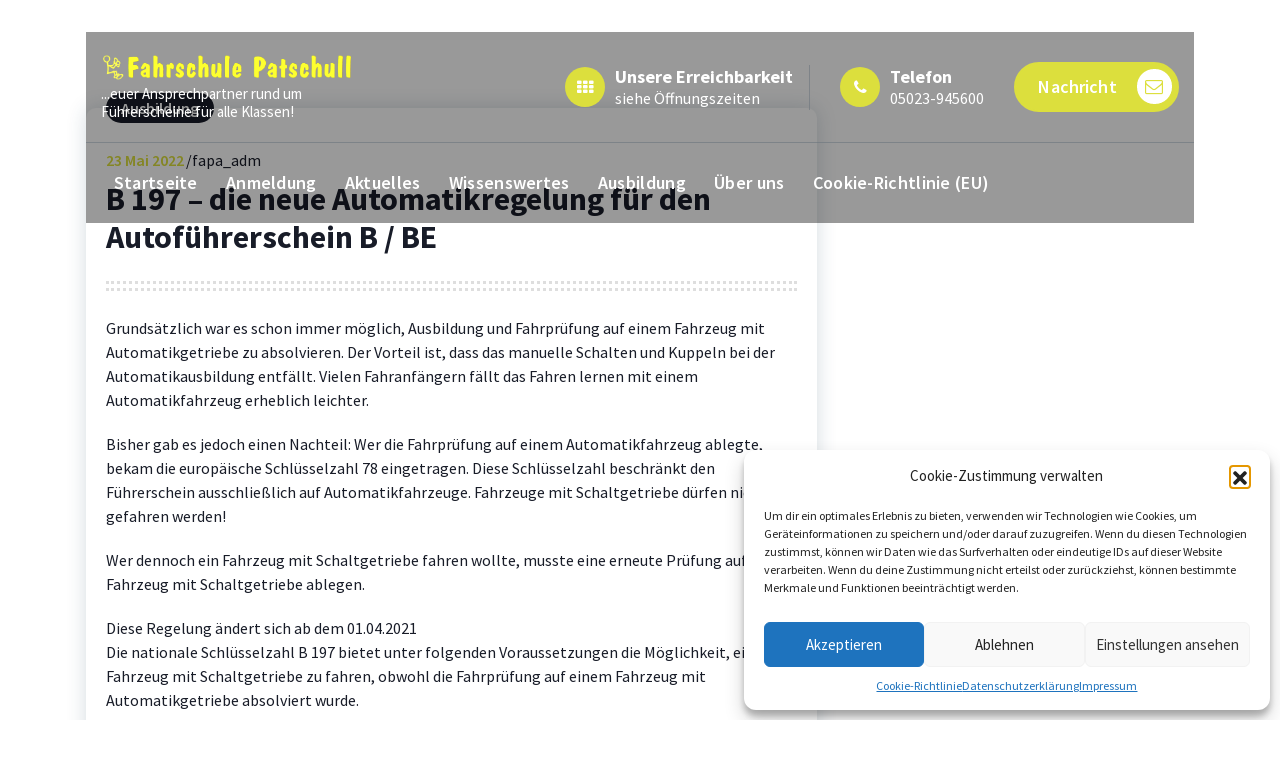

--- FILE ---
content_type: text/html; charset=UTF-8
request_url: https://www.fahrschule-patschull.de/tag/b-be/
body_size: 18018
content:
<!DOCTYPE html>
<html lang="de">
	<head>
		<meta charset="UTF-8">
		<meta name="viewport" content="width=device-width, initial-scale=1">
		<link rel="profile" href="https://gmpg.org/xfn/11">
		
		<meta name='robots' content='index, follow, max-image-preview:large, max-snippet:-1, max-video-preview:-1' />

	<!-- This site is optimized with the Yoast SEO plugin v25.8 - https://yoast.com/wordpress/plugins/seo/ -->
	<title>B/BE Archive - Fahrschule Patschull</title>
	<link rel="canonical" href="https://www.fahrschule-patschull.de/tag/b-be/" />
	<meta property="og:locale" content="de_DE" />
	<meta property="og:type" content="article" />
	<meta property="og:title" content="B/BE Archive - Fahrschule Patschull" />
	<meta property="og:url" content="https://www.fahrschule-patschull.de/tag/b-be/" />
	<meta property="og:site_name" content="Fahrschule Patschull" />
	<meta name="twitter:card" content="summary_large_image" />
	<script type="application/ld+json" class="yoast-schema-graph">{"@context":"https://schema.org","@graph":[{"@type":"CollectionPage","@id":"https://www.fahrschule-patschull.de/tag/b-be/","url":"https://www.fahrschule-patschull.de/tag/b-be/","name":"B/BE Archive - Fahrschule Patschull","isPartOf":{"@id":"https://www.fahrschule-patschull.de/#website"},"breadcrumb":{"@id":"https://www.fahrschule-patschull.de/tag/b-be/#breadcrumb"},"inLanguage":"de"},{"@type":"BreadcrumbList","@id":"https://www.fahrschule-patschull.de/tag/b-be/#breadcrumb","itemListElement":[{"@type":"ListItem","position":1,"name":"Startseite","item":"https://www.fahrschule-patschull.de/"},{"@type":"ListItem","position":2,"name":"B/BE"}]},{"@type":"WebSite","@id":"https://www.fahrschule-patschull.de/#website","url":"https://www.fahrschule-patschull.de/","name":"Fahrschule Patschull","description":"...euer Ansprechpartner rund um Führerscheine für alle Klassen!","publisher":{"@id":"https://www.fahrschule-patschull.de/#organization"},"potentialAction":[{"@type":"SearchAction","target":{"@type":"EntryPoint","urlTemplate":"https://www.fahrschule-patschull.de/?s={search_term_string}"},"query-input":{"@type":"PropertyValueSpecification","valueRequired":true,"valueName":"search_term_string"}}],"inLanguage":"de"},{"@type":"Organization","@id":"https://www.fahrschule-patschull.de/#organization","name":"Fahrschule Patschull","url":"https://www.fahrschule-patschull.de/","logo":{"@type":"ImageObject","inLanguage":"de","@id":"https://www.fahrschule-patschull.de/#/schema/logo/image/","url":"https://www.fahrschule-patschull.de/wp-content/uploads/2022/09/2.png","contentUrl":"https://www.fahrschule-patschull.de/wp-content/uploads/2022/09/2.png","width":1479,"height":159,"caption":"Fahrschule Patschull"},"image":{"@id":"https://www.fahrschule-patschull.de/#/schema/logo/image/"}}]}</script>
	<!-- / Yoast SEO plugin. -->


<link rel='dns-prefetch' href='//static.addtoany.com' />
<link rel='dns-prefetch' href='//www.fahrschule-patschull.de' />
<link rel='dns-prefetch' href='//fonts.googleapis.com' />
<link rel="alternate" type="application/rss+xml" title="Fahrschule Patschull &raquo; Feed" href="https://www.fahrschule-patschull.de/feed/" />
<link rel="alternate" type="application/rss+xml" title="Fahrschule Patschull &raquo; Kommentar-Feed" href="https://www.fahrschule-patschull.de/comments/feed/" />
<link rel="alternate" type="application/rss+xml" title="Fahrschule Patschull &raquo; B/BE Schlagwort-Feed" href="https://www.fahrschule-patschull.de/tag/b-be/feed/" />
<style id='wp-img-auto-sizes-contain-inline-css' type='text/css'>
img:is([sizes=auto i],[sizes^="auto," i]){contain-intrinsic-size:3000px 1500px}
/*# sourceURL=wp-img-auto-sizes-contain-inline-css */
</style>
<style id='wp-emoji-styles-inline-css' type='text/css'>

	img.wp-smiley, img.emoji {
		display: inline !important;
		border: none !important;
		box-shadow: none !important;
		height: 1em !important;
		width: 1em !important;
		margin: 0 0.07em !important;
		vertical-align: -0.1em !important;
		background: none !important;
		padding: 0 !important;
	}
/*# sourceURL=wp-emoji-styles-inline-css */
</style>
<link rel='stylesheet' id='wp-block-library-css' href='https://www.fahrschule-patschull.de/wp-includes/css/dist/block-library/style.min.css?ver=6.9' type='text/css' media='all' />
<style id='wp-block-list-inline-css' type='text/css'>
ol,ul{box-sizing:border-box}:root :where(.wp-block-list.has-background){padding:1.25em 2.375em}
/*# sourceURL=https://www.fahrschule-patschull.de/wp-includes/blocks/list/style.min.css */
</style>
<style id='wp-block-paragraph-inline-css' type='text/css'>
.is-small-text{font-size:.875em}.is-regular-text{font-size:1em}.is-large-text{font-size:2.25em}.is-larger-text{font-size:3em}.has-drop-cap:not(:focus):first-letter{float:left;font-size:8.4em;font-style:normal;font-weight:100;line-height:.68;margin:.05em .1em 0 0;text-transform:uppercase}body.rtl .has-drop-cap:not(:focus):first-letter{float:none;margin-left:.1em}p.has-drop-cap.has-background{overflow:hidden}:root :where(p.has-background){padding:1.25em 2.375em}:where(p.has-text-color:not(.has-link-color)) a{color:inherit}p.has-text-align-left[style*="writing-mode:vertical-lr"],p.has-text-align-right[style*="writing-mode:vertical-rl"]{rotate:180deg}
/*# sourceURL=https://www.fahrschule-patschull.de/wp-includes/blocks/paragraph/style.min.css */
</style>
<style id='global-styles-inline-css' type='text/css'>
:root{--wp--preset--aspect-ratio--square: 1;--wp--preset--aspect-ratio--4-3: 4/3;--wp--preset--aspect-ratio--3-4: 3/4;--wp--preset--aspect-ratio--3-2: 3/2;--wp--preset--aspect-ratio--2-3: 2/3;--wp--preset--aspect-ratio--16-9: 16/9;--wp--preset--aspect-ratio--9-16: 9/16;--wp--preset--color--black: #000000;--wp--preset--color--cyan-bluish-gray: #abb8c3;--wp--preset--color--white: #ffffff;--wp--preset--color--pale-pink: #f78da7;--wp--preset--color--vivid-red: #cf2e2e;--wp--preset--color--luminous-vivid-orange: #ff6900;--wp--preset--color--luminous-vivid-amber: #fcb900;--wp--preset--color--light-green-cyan: #7bdcb5;--wp--preset--color--vivid-green-cyan: #00d084;--wp--preset--color--pale-cyan-blue: #8ed1fc;--wp--preset--color--vivid-cyan-blue: #0693e3;--wp--preset--color--vivid-purple: #9b51e0;--wp--preset--gradient--vivid-cyan-blue-to-vivid-purple: linear-gradient(135deg,rgb(6,147,227) 0%,rgb(155,81,224) 100%);--wp--preset--gradient--light-green-cyan-to-vivid-green-cyan: linear-gradient(135deg,rgb(122,220,180) 0%,rgb(0,208,130) 100%);--wp--preset--gradient--luminous-vivid-amber-to-luminous-vivid-orange: linear-gradient(135deg,rgb(252,185,0) 0%,rgb(255,105,0) 100%);--wp--preset--gradient--luminous-vivid-orange-to-vivid-red: linear-gradient(135deg,rgb(255,105,0) 0%,rgb(207,46,46) 100%);--wp--preset--gradient--very-light-gray-to-cyan-bluish-gray: linear-gradient(135deg,rgb(238,238,238) 0%,rgb(169,184,195) 100%);--wp--preset--gradient--cool-to-warm-spectrum: linear-gradient(135deg,rgb(74,234,220) 0%,rgb(151,120,209) 20%,rgb(207,42,186) 40%,rgb(238,44,130) 60%,rgb(251,105,98) 80%,rgb(254,248,76) 100%);--wp--preset--gradient--blush-light-purple: linear-gradient(135deg,rgb(255,206,236) 0%,rgb(152,150,240) 100%);--wp--preset--gradient--blush-bordeaux: linear-gradient(135deg,rgb(254,205,165) 0%,rgb(254,45,45) 50%,rgb(107,0,62) 100%);--wp--preset--gradient--luminous-dusk: linear-gradient(135deg,rgb(255,203,112) 0%,rgb(199,81,192) 50%,rgb(65,88,208) 100%);--wp--preset--gradient--pale-ocean: linear-gradient(135deg,rgb(255,245,203) 0%,rgb(182,227,212) 50%,rgb(51,167,181) 100%);--wp--preset--gradient--electric-grass: linear-gradient(135deg,rgb(202,248,128) 0%,rgb(113,206,126) 100%);--wp--preset--gradient--midnight: linear-gradient(135deg,rgb(2,3,129) 0%,rgb(40,116,252) 100%);--wp--preset--font-size--small: 13px;--wp--preset--font-size--medium: 20px;--wp--preset--font-size--large: 36px;--wp--preset--font-size--x-large: 42px;--wp--preset--spacing--20: 0.44rem;--wp--preset--spacing--30: 0.67rem;--wp--preset--spacing--40: 1rem;--wp--preset--spacing--50: 1.5rem;--wp--preset--spacing--60: 2.25rem;--wp--preset--spacing--70: 3.38rem;--wp--preset--spacing--80: 5.06rem;--wp--preset--shadow--natural: 6px 6px 9px rgba(0, 0, 0, 0.2);--wp--preset--shadow--deep: 12px 12px 50px rgba(0, 0, 0, 0.4);--wp--preset--shadow--sharp: 6px 6px 0px rgba(0, 0, 0, 0.2);--wp--preset--shadow--outlined: 6px 6px 0px -3px rgb(255, 255, 255), 6px 6px rgb(0, 0, 0);--wp--preset--shadow--crisp: 6px 6px 0px rgb(0, 0, 0);}:where(.is-layout-flex){gap: 0.5em;}:where(.is-layout-grid){gap: 0.5em;}body .is-layout-flex{display: flex;}.is-layout-flex{flex-wrap: wrap;align-items: center;}.is-layout-flex > :is(*, div){margin: 0;}body .is-layout-grid{display: grid;}.is-layout-grid > :is(*, div){margin: 0;}:where(.wp-block-columns.is-layout-flex){gap: 2em;}:where(.wp-block-columns.is-layout-grid){gap: 2em;}:where(.wp-block-post-template.is-layout-flex){gap: 1.25em;}:where(.wp-block-post-template.is-layout-grid){gap: 1.25em;}.has-black-color{color: var(--wp--preset--color--black) !important;}.has-cyan-bluish-gray-color{color: var(--wp--preset--color--cyan-bluish-gray) !important;}.has-white-color{color: var(--wp--preset--color--white) !important;}.has-pale-pink-color{color: var(--wp--preset--color--pale-pink) !important;}.has-vivid-red-color{color: var(--wp--preset--color--vivid-red) !important;}.has-luminous-vivid-orange-color{color: var(--wp--preset--color--luminous-vivid-orange) !important;}.has-luminous-vivid-amber-color{color: var(--wp--preset--color--luminous-vivid-amber) !important;}.has-light-green-cyan-color{color: var(--wp--preset--color--light-green-cyan) !important;}.has-vivid-green-cyan-color{color: var(--wp--preset--color--vivid-green-cyan) !important;}.has-pale-cyan-blue-color{color: var(--wp--preset--color--pale-cyan-blue) !important;}.has-vivid-cyan-blue-color{color: var(--wp--preset--color--vivid-cyan-blue) !important;}.has-vivid-purple-color{color: var(--wp--preset--color--vivid-purple) !important;}.has-black-background-color{background-color: var(--wp--preset--color--black) !important;}.has-cyan-bluish-gray-background-color{background-color: var(--wp--preset--color--cyan-bluish-gray) !important;}.has-white-background-color{background-color: var(--wp--preset--color--white) !important;}.has-pale-pink-background-color{background-color: var(--wp--preset--color--pale-pink) !important;}.has-vivid-red-background-color{background-color: var(--wp--preset--color--vivid-red) !important;}.has-luminous-vivid-orange-background-color{background-color: var(--wp--preset--color--luminous-vivid-orange) !important;}.has-luminous-vivid-amber-background-color{background-color: var(--wp--preset--color--luminous-vivid-amber) !important;}.has-light-green-cyan-background-color{background-color: var(--wp--preset--color--light-green-cyan) !important;}.has-vivid-green-cyan-background-color{background-color: var(--wp--preset--color--vivid-green-cyan) !important;}.has-pale-cyan-blue-background-color{background-color: var(--wp--preset--color--pale-cyan-blue) !important;}.has-vivid-cyan-blue-background-color{background-color: var(--wp--preset--color--vivid-cyan-blue) !important;}.has-vivid-purple-background-color{background-color: var(--wp--preset--color--vivid-purple) !important;}.has-black-border-color{border-color: var(--wp--preset--color--black) !important;}.has-cyan-bluish-gray-border-color{border-color: var(--wp--preset--color--cyan-bluish-gray) !important;}.has-white-border-color{border-color: var(--wp--preset--color--white) !important;}.has-pale-pink-border-color{border-color: var(--wp--preset--color--pale-pink) !important;}.has-vivid-red-border-color{border-color: var(--wp--preset--color--vivid-red) !important;}.has-luminous-vivid-orange-border-color{border-color: var(--wp--preset--color--luminous-vivid-orange) !important;}.has-luminous-vivid-amber-border-color{border-color: var(--wp--preset--color--luminous-vivid-amber) !important;}.has-light-green-cyan-border-color{border-color: var(--wp--preset--color--light-green-cyan) !important;}.has-vivid-green-cyan-border-color{border-color: var(--wp--preset--color--vivid-green-cyan) !important;}.has-pale-cyan-blue-border-color{border-color: var(--wp--preset--color--pale-cyan-blue) !important;}.has-vivid-cyan-blue-border-color{border-color: var(--wp--preset--color--vivid-cyan-blue) !important;}.has-vivid-purple-border-color{border-color: var(--wp--preset--color--vivid-purple) !important;}.has-vivid-cyan-blue-to-vivid-purple-gradient-background{background: var(--wp--preset--gradient--vivid-cyan-blue-to-vivid-purple) !important;}.has-light-green-cyan-to-vivid-green-cyan-gradient-background{background: var(--wp--preset--gradient--light-green-cyan-to-vivid-green-cyan) !important;}.has-luminous-vivid-amber-to-luminous-vivid-orange-gradient-background{background: var(--wp--preset--gradient--luminous-vivid-amber-to-luminous-vivid-orange) !important;}.has-luminous-vivid-orange-to-vivid-red-gradient-background{background: var(--wp--preset--gradient--luminous-vivid-orange-to-vivid-red) !important;}.has-very-light-gray-to-cyan-bluish-gray-gradient-background{background: var(--wp--preset--gradient--very-light-gray-to-cyan-bluish-gray) !important;}.has-cool-to-warm-spectrum-gradient-background{background: var(--wp--preset--gradient--cool-to-warm-spectrum) !important;}.has-blush-light-purple-gradient-background{background: var(--wp--preset--gradient--blush-light-purple) !important;}.has-blush-bordeaux-gradient-background{background: var(--wp--preset--gradient--blush-bordeaux) !important;}.has-luminous-dusk-gradient-background{background: var(--wp--preset--gradient--luminous-dusk) !important;}.has-pale-ocean-gradient-background{background: var(--wp--preset--gradient--pale-ocean) !important;}.has-electric-grass-gradient-background{background: var(--wp--preset--gradient--electric-grass) !important;}.has-midnight-gradient-background{background: var(--wp--preset--gradient--midnight) !important;}.has-small-font-size{font-size: var(--wp--preset--font-size--small) !important;}.has-medium-font-size{font-size: var(--wp--preset--font-size--medium) !important;}.has-large-font-size{font-size: var(--wp--preset--font-size--large) !important;}.has-x-large-font-size{font-size: var(--wp--preset--font-size--x-large) !important;}
/*# sourceURL=global-styles-inline-css */
</style>

<style id='classic-theme-styles-inline-css' type='text/css'>
/*! This file is auto-generated */
.wp-block-button__link{color:#fff;background-color:#32373c;border-radius:9999px;box-shadow:none;text-decoration:none;padding:calc(.667em + 2px) calc(1.333em + 2px);font-size:1.125em}.wp-block-file__button{background:#32373c;color:#fff;text-decoration:none}
/*# sourceURL=/wp-includes/css/classic-themes.min.css */
</style>
<link rel='stylesheet' id='uaf_client_css-css' href='https://www.fahrschule-patschull.de/wp-content/uploads/useanyfont/uaf.css?ver=1756802861' type='text/css' media='all' />
<link rel='stylesheet' id='cmplz-general-css' href='https://www.fahrschule-patschull.de/wp-content/plugins/complianz-gdpr/assets/css/cookieblocker.min.css?ver=1756802675' type='text/css' media='all' />
<link rel='stylesheet' id='bootstrap-min-css' href='https://www.fahrschule-patschull.de/wp-content/themes/cozipress/assets/css/bootstrap.min.css?ver=6.9' type='text/css' media='all' />
<link rel='stylesheet' id='owl-carousel-min-css' href='https://www.fahrschule-patschull.de/wp-content/themes/cozipress/assets/css/owl.carousel.min.css?ver=6.9' type='text/css' media='all' />
<link rel='stylesheet' id='font-awesome-css' href='https://www.fahrschule-patschull.de/wp-content/plugins/elementor/assets/lib/font-awesome/css/font-awesome.min.css?ver=4.7.0' type='text/css' media='all' />
<link rel='stylesheet' id='animate-css' href='https://www.fahrschule-patschull.de/wp-content/themes/cozipress/assets/css/animate.min.css?ver=6.9' type='text/css' media='all' />
<link rel='stylesheet' id='cozipress-editor-style-css' href='https://www.fahrschule-patschull.de/wp-content/themes/cozipress/assets/css/editor-style.css?ver=6.9' type='text/css' media='all' />
<link rel='stylesheet' id='cozipress-menus-css' href='https://www.fahrschule-patschull.de/wp-content/themes/cozipress/assets/css/classic-menu.css?ver=6.9' type='text/css' media='all' />
<link rel='stylesheet' id='cozipress-widgets-css' href='https://www.fahrschule-patschull.de/wp-content/themes/cozipress/assets/css/widgets.css?ver=6.9' type='text/css' media='all' />
<link rel='stylesheet' id='cozipress-main-css' href='https://www.fahrschule-patschull.de/wp-content/themes/cozipress/assets/css/main.css?ver=6.9' type='text/css' media='all' />
<link rel='stylesheet' id='cozipress-woo-css' href='https://www.fahrschule-patschull.de/wp-content/themes/cozipress/assets/css/woo.css?ver=6.9' type='text/css' media='all' />
<link rel='stylesheet' id='cozipress-media-query-css' href='https://www.fahrschule-patschull.de/wp-content/themes/cozipress/assets/css/responsive.css?ver=6.9' type='text/css' media='all' />
<link rel='stylesheet' id='cozipress-style-css' href='https://www.fahrschule-patschull.de/wp-content/themes/coziweb/style.css?ver=6.9' type='text/css' media='all' />
<style id='cozipress-style-inline-css' type='text/css'>
@media (min-width: 992px) {
							.footer-parallax .cozipress-content {
								position: relative;
								margin-bottom: 372px;
								box-shadow: 0 5px 10px 0 rgb(51 51 51 / 50%);
								z-index: 1;
							}
							.footer-parallax .main-footer {
								position: fixed;
								bottom: 0;
								left: 0;
								width: 100%;
								z-index: 0;
							}
						}

.logo img, .mobile-logo img {
				max-width: 300px;
			}
.main-slider {
		background: rgba(0, 0, 0, 0.7);
	}
.breadcrumb-area {
		 		min-height: 0px;
		 	}
.breadcrumb-area:after {
		 		opacity: 0.5;
		 	}
 body{ 
			font-size: 16px;
			line-height: 1.5;
			text-transform: inherit;
			font-style: inherit;
		}
 h1{ 
				font-size: 60px;
				line-height: ;
				text-transform: inherit;
				font-style: inherit;
			}
 h2{ 
				font-size: px;
				line-height: ;
				text-transform: inherit;
				font-style: inherit;
			}
 h3{ 
				font-size: px;
				line-height: ;
				text-transform: inherit;
				font-style: inherit;
			}
 h4{ 
				font-size: px;
				line-height: ;
				text-transform: inherit;
				font-style: inherit;
			}
 h5{ 
				font-size: px;
				line-height: ;
				text-transform: inherit;
				font-style: inherit;
			}
 h6{ 
				font-size: px;
				line-height: ;
				text-transform: inherit;
				font-style: inherit;
			}

/*# sourceURL=cozipress-style-inline-css */
</style>
<link rel='stylesheet' id='cozipress-fonts-css' href='//fonts.googleapis.com/css?family=Source+Sans+Pro%3Aital%2Cwght%400%2C200%3B0%2C300%3B0%2C400%3B0%2C600%3B0%2C700%3B0%2C900%3B1%2C200%3B1%2C300%3B1%2C400%3B1%2C600%3B1%2C700%3B1%2C900&#038;subset=latin%2Clatin-ext' type='text/css' media='all' />
<link rel='stylesheet' id='addtoany-css' href='https://www.fahrschule-patschull.de/wp-content/plugins/add-to-any/addtoany.min.css?ver=1.16' type='text/css' media='all' />
<link rel='stylesheet' id='elementor-frontend-css' href='https://www.fahrschule-patschull.de/wp-content/plugins/elementor/assets/css/frontend.min.css?ver=3.31.3' type='text/css' media='all' />
<link rel='stylesheet' id='eael-general-css' href='https://www.fahrschule-patschull.de/wp-content/plugins/essential-addons-for-elementor-lite/assets/front-end/css/view/general.min.css?ver=6.3.1' type='text/css' media='all' />
<link rel='stylesheet' id='cozipress-parent-style-css' href='https://www.fahrschule-patschull.de/wp-content/themes/cozipress/style.css?ver=6.9' type='text/css' media='all' />
<link rel='stylesheet' id='coziweb-style-css' href='https://www.fahrschule-patschull.de/wp-content/themes/coziweb/style.css?ver=6.9' type='text/css' media='all' />
<link rel='stylesheet' id='coziweb-responsive-css' href='https://www.fahrschule-patschull.de/wp-content/themes/coziweb/assets/css/responsive.css?ver=6.9' type='text/css' media='all' />
<script type="text/javascript" id="addtoany-core-js-before">
/* <![CDATA[ */
window.a2a_config=window.a2a_config||{};a2a_config.callbacks=[];a2a_config.overlays=[];a2a_config.templates={};a2a_localize = {
	Share: "Teilen",
	Save: "Speichern",
	Subscribe: "Abonnieren",
	Email: "E-Mail",
	Bookmark: "Lesezeichen",
	ShowAll: "Alle anzeigen",
	ShowLess: "Weniger anzeigen",
	FindServices: "Dienst(e) suchen",
	FindAnyServiceToAddTo: "Um weitere Dienste ergänzen",
	PoweredBy: "Präsentiert von",
	ShareViaEmail: "Teilen via E-Mail",
	SubscribeViaEmail: "Via E-Mail abonnieren",
	BookmarkInYourBrowser: "Lesezeichen in deinem Browser",
	BookmarkInstructions: "Drücke Ctrl+D oder \u2318+D um diese Seite bei den Lesenzeichen zu speichern.",
	AddToYourFavorites: "Zu deinen Favoriten hinzufügen",
	SendFromWebOrProgram: "Senden von jeder E-Mail Adresse oder E-Mail-Programm",
	EmailProgram: "E-Mail-Programm",
	More: "Mehr&#8230;",
	ThanksForSharing: "Thanks for sharing!",
	ThanksForFollowing: "Thanks for following!"
};


//# sourceURL=addtoany-core-js-before
/* ]]> */
</script>
<script type="text/javascript" defer src="https://static.addtoany.com/menu/page.js" id="addtoany-core-js"></script>
<script type="text/javascript" src="https://www.fahrschule-patschull.de/wp-includes/js/jquery/jquery.min.js?ver=3.7.1" id="jquery-core-js"></script>
<script type="text/javascript" src="https://www.fahrschule-patschull.de/wp-includes/js/jquery/jquery-migrate.min.js?ver=3.4.1" id="jquery-migrate-js"></script>
<script type="text/javascript" defer src="https://www.fahrschule-patschull.de/wp-content/plugins/add-to-any/addtoany.min.js?ver=1.1" id="addtoany-jquery-js"></script>
<script type="text/javascript" src="https://www.fahrschule-patschull.de/wp-content/themes/cozipress/assets/js/wow.min.js?ver=6.9" id="wow-min-js"></script>
<link rel="https://api.w.org/" href="https://www.fahrschule-patschull.de/wp-json/" /><link rel="alternate" title="JSON" type="application/json" href="https://www.fahrschule-patschull.de/wp-json/wp/v2/tags/8" /><link rel="EditURI" type="application/rsd+xml" title="RSD" href="https://www.fahrschule-patschull.de/xmlrpc.php?rsd" />
<meta name="generator" content="WordPress 6.9" />
			<style>.cmplz-hidden {
					display: none !important;
				}</style><meta name="generator" content="Elementor 3.31.3; features: additional_custom_breakpoints, e_element_cache; settings: css_print_method-external, google_font-enabled, font_display-auto">
			<style>
				.e-con.e-parent:nth-of-type(n+4):not(.e-lazyloaded):not(.e-no-lazyload),
				.e-con.e-parent:nth-of-type(n+4):not(.e-lazyloaded):not(.e-no-lazyload) * {
					background-image: none !important;
				}
				@media screen and (max-height: 1024px) {
					.e-con.e-parent:nth-of-type(n+3):not(.e-lazyloaded):not(.e-no-lazyload),
					.e-con.e-parent:nth-of-type(n+3):not(.e-lazyloaded):not(.e-no-lazyload) * {
						background-image: none !important;
					}
				}
				@media screen and (max-height: 640px) {
					.e-con.e-parent:nth-of-type(n+2):not(.e-lazyloaded):not(.e-no-lazyload),
					.e-con.e-parent:nth-of-type(n+2):not(.e-lazyloaded):not(.e-no-lazyload) * {
						background-image: none !important;
					}
				}
			</style>
				<style type="text/css">
			h4.site-title,
		p.site-description {
			color: #ffffff;
		}
		</style>
	<link rel="icon" href="https://www.fahrschule-patschull.de/wp-content/uploads/2022/03/Logo-150x150.png" sizes="32x32" />
<link rel="icon" href="https://www.fahrschule-patschull.de/wp-content/uploads/2022/03/Logo.png" sizes="192x192" />
<link rel="apple-touch-icon" href="https://www.fahrschule-patschull.de/wp-content/uploads/2022/03/Logo.png" />
<meta name="msapplication-TileImage" content="https://www.fahrschule-patschull.de/wp-content/uploads/2022/03/Logo.png" />
		<style type="text/css" id="wp-custom-css">
			:root {
    --bs-primary: #dcdf3d;
}


.sidebar {
		display: none;
}		</style>
			</head>
<body data-cmplz=1 class="archive tag tag-b-be tag-8 wp-custom-logo wp-theme-cozipress wp-child-theme-coziweb header-transparent homepage-4 hfeed footer-parallax elementor-default elementor-kit-29" >

	<div id="page" class="site">
		<a class="skip-link screen-reader-text" href="#content">Zum Inhalt springen</a>
	
	
<!--===// Start: Main Header
    =================================-->
<header id="main-header" class="main-header">
	<!--===// Start: Navigation Info
	=================================-->
	<div class="main-navigation-info d-none d-lg-block">
		<div class="container">
			<div class="th-ovelay">
				<div class="row">
					<div class="col-3 my-auto">
						<div class="logo">
							<a href="https://www.fahrschule-patschull.de/" class="custom-logo-link" rel="home"><img fetchpriority="high" width="1479" height="159" src="https://www.fahrschule-patschull.de/wp-content/uploads/2022/09/2.png" class="custom-logo" alt="Fahrschule Patschull" decoding="async" srcset="https://www.fahrschule-patschull.de/wp-content/uploads/2022/09/2.png 1479w, https://www.fahrschule-patschull.de/wp-content/uploads/2022/09/2-300x32.png 300w, https://www.fahrschule-patschull.de/wp-content/uploads/2022/09/2-1024x110.png 1024w, https://www.fahrschule-patschull.de/wp-content/uploads/2022/09/2-768x83.png 768w" sizes="(max-width: 1479px) 100vw, 1479px" /></a>																<p class="site-description">...euer Ansprechpartner rund um Führerscheine für alle Klassen!</p>
													</div>
					</div>
					<div class="col-9 my-auto">
						<div class="main-menu-right main-nav-info">
							<ul class="menu-right-list">
								<li class="main-info-list">
										<aside class="widget widget-contact first">
			<div class="contact-area">
				<div class="contact-icon">
					<div class="contact-corn"><i class="fa fa-th"></i></div>
				</div>
				<div class="contact-info">
					<h6 class="title">Unsere Erreichbarkeit</h6>
					<p class="text"><a href="javascript:void(0);">siehe <a href="https://www.fahrschule-patschull.de/unsere_standorte/">Öffnungszeiten</a></a></p>
				</div>
			</div>
		</aside>
				<aside class="widget widget-contact second">
			<div class="contact-area">
				<div class="contact-icon">
					<div class="contact-corn"><i class="fa fa-phone"></i></div>
				</div>
				<div class="contact-info">
					<h6 class="title">Telefon</h6>
					<p class="text"><a href="tel:+495023945600">05023-945600</a></p>
				</div>
			</div>
		</aside>
			
								</li>
								<li class="button-area">
												<a href="mailto:opatschull@aol.com"  class="btn btn-primary btn-like-icon">Nachricht <span class="bticn"><i class="fa fa-envelope-o"></i></span></a>
										</li>
							</ul>                            
						</div>
					</div>
				</div>
			</div>
		</div>
	</div>
	<!-- End: Navigation Info
	=================================-->
	<!--===// Start: Navigation Wrapper
	=================================-->
	<div class="navigation-wrapper">
		<!--===// Start: Main Desktop Navigation
		=================================-->
		<div class="main-navigation-area d-none d-lg-block">
			<div class="main-navigation not-sticky">
				<div class="container">
					<div class="row">
						<div class="col-12 my-auto">
							<nav class="navbar-area">
								<div class="main-navbar">
									<ul id="menu-main-menue" class="main-menu"><li itemscope="itemscope" itemtype="https://www.schema.org/SiteNavigationElement" id="menu-item-5" class="menu-item menu-item-type-custom menu-item-object-custom menu-item-home menu-item-5 nav-item"><a title="Startseite" href="https://www.fahrschule-patschull.de/" class="nav-link">Startseite</a></li>
<li itemscope="itemscope" itemtype="https://www.schema.org/SiteNavigationElement" id="menu-item-1224" class="menu-item menu-item-type-post_type menu-item-object-page menu-item-1224 nav-item"><a title="Anmeldung" href="https://www.fahrschule-patschull.de/anmeldung/" class="nav-link">Anmeldung</a></li>
<li itemscope="itemscope" itemtype="https://www.schema.org/SiteNavigationElement" id="menu-item-309" class="menu-item menu-item-type-post_type menu-item-object-page current_page_parent menu-item-309 nav-item"><a title="Aktuelles" href="https://www.fahrschule-patschull.de/aktuelles/" class="nav-link">Aktuelles</a></li>
<li itemscope="itemscope" itemtype="https://www.schema.org/SiteNavigationElement" id="menu-item-1165" class="menu-item menu-item-type-post_type menu-item-object-page menu-item-1165 nav-item"><a title="Wissenswertes" href="https://www.fahrschule-patschull.de/wissenswertes/" class="nav-link">Wissenswertes</a></li>
<li itemscope="itemscope" itemtype="https://www.schema.org/SiteNavigationElement" id="menu-item-429" class="menu-item menu-item-type-post_type menu-item-object-page menu-item-has-children dropdown menu-item-429 nav-item"><a title="Ausbildung" href="https://www.fahrschule-patschull.de/ausbildung/" class="nav-link">Ausbildung</a>
<span class='mobile-collapsed d-lg-none'><button type='button' class='fa fa-chevron-right' aria-label='Mobile Collapsed'></button></span><ul class="dropdown-menu"  role="menu">
	<li itemscope="itemscope" itemtype="https://www.schema.org/SiteNavigationElement" id="menu-item-1166" class="menu-item menu-item-type-post_type menu-item-object-page menu-item-1166 nav-item"><a title="Ausbildung" href="https://www.fahrschule-patschull.de/ausbildung/" class="dropdown-item">Ausbildung</a></li>
	<li itemscope="itemscope" itemtype="https://www.schema.org/SiteNavigationElement" id="menu-item-1215" class="menu-item menu-item-type-post_type menu-item-object-page menu-item-1215 nav-item"><a title="Führerscheinklassen" href="https://www.fahrschule-patschull.de/fuehrerscheinklassen/" class="dropdown-item">Führerscheinklassen</a></li>
	<li itemscope="itemscope" itemtype="https://www.schema.org/SiteNavigationElement" id="menu-item-1625" class="menu-item menu-item-type-post_type menu-item-object-page menu-item-1625 nav-item"><a title="ASF / FES" href="https://www.fahrschule-patschull.de/asf_-_fes/" class="dropdown-item">ASF / FES</a></li>
	<li itemscope="itemscope" itemtype="https://www.schema.org/SiteNavigationElement" id="menu-item-431" class="menu-item menu-item-type-post_type menu-item-object-page menu-item-431 nav-item"><a title="Berufliche Weiterbildung" href="https://www.fahrschule-patschull.de/berufliche_weiterbildung/" class="dropdown-item">Berufliche Weiterbildung</a></li>
	<li itemscope="itemscope" itemtype="https://www.schema.org/SiteNavigationElement" id="menu-item-430" class="menu-item menu-item-type-post_type menu-item-object-page menu-item-430 nav-item"><a title="Ferienfahrkurs" href="https://www.fahrschule-patschull.de/ferienfahrkurs/" class="dropdown-item">Ferienfahrkurs</a></li>
	<li itemscope="itemscope" itemtype="https://www.schema.org/SiteNavigationElement" id="menu-item-432" class="menu-item menu-item-type-post_type menu-item-object-page menu-item-432 nav-item"><a title="Theorieunterricht" href="https://www.fahrschule-patschull.de/theorieunterricht/" class="dropdown-item">Theorieunterricht</a></li>
</ul>
</li>
<li itemscope="itemscope" itemtype="https://www.schema.org/SiteNavigationElement" id="menu-item-48" class="menu-item menu-item-type-post_type menu-item-object-page menu-item-has-children dropdown menu-item-48 nav-item"><a title="Über uns" href="https://www.fahrschule-patschull.de/ueber-uns/" class="nav-link">Über uns</a>
<span class='mobile-collapsed d-lg-none'><button type='button' class='fa fa-chevron-right' aria-label='Mobile Collapsed'></button></span><ul class="dropdown-menu" aria-labelledby="mobile-collapsed d-lg-none&#039;&gt;&lt;button type=&#039;button&#039; class=&#039;fa fa-chevron-right&#039; aria-label=&#039;Mobile Collapsed&#039;&gt;&lt;/button&gt;&lt;/span&gt;&lt;ul class=" role="menu">
	<li itemscope="itemscope" itemtype="https://www.schema.org/SiteNavigationElement" id="menu-item-1167" class="menu-item menu-item-type-post_type menu-item-object-page menu-item-1167 nav-item"><a title="Über uns" href="https://www.fahrschule-patschull.de/ueber-uns/" class="dropdown-item">Über uns</a></li>
	<li itemscope="itemscope" itemtype="https://www.schema.org/SiteNavigationElement" id="menu-item-443" class="menu-item menu-item-type-post_type menu-item-object-page menu-item-443 nav-item"><a title="Unser Team" href="https://www.fahrschule-patschull.de/unser_team/" class="dropdown-item">Unser Team</a></li>
	<li itemscope="itemscope" itemtype="https://www.schema.org/SiteNavigationElement" id="menu-item-416" class="menu-item menu-item-type-post_type menu-item-object-page menu-item-416 nav-item"><a title="Unsere Standorte" href="https://www.fahrschule-patschull.de/unsere_standorte/" class="dropdown-item">Unsere Standorte</a></li>
	<li itemscope="itemscope" itemtype="https://www.schema.org/SiteNavigationElement" id="menu-item-97" class="menu-item menu-item-type-post_type menu-item-object-page menu-item-97 nav-item"><a title="Unser Leitbild" href="https://www.fahrschule-patschull.de/unser-leitbild/" class="dropdown-item">Unser Leitbild</a></li>
</ul>
</li>
<li itemscope="itemscope" itemtype="https://www.schema.org/SiteNavigationElement" id="menu-item-1716" class="menu-item menu-item-type-post_type menu-item-object-page menu-item-1716 nav-item"><a title="Cookie-Richtlinie (EU)" href="https://www.fahrschule-patschull.de/cookie-richtlinie-eu/" class="nav-link">Cookie-Richtlinie (EU)</a></li>
</ul>   	
								</div>
								<div class="main-menu-right">
									<ul class="menu-right-list">
																					
																					<li class="menu-social-list">
												
										</li>
									</ul>                            
								</div>
							</nav>
						</div>
					</div>
				</div>
			</div>
		</div>
		<!--===// End:  Main Desktop Navigation
		=================================-->
		<!--===// Start: Main Mobile Navigation
		=================================-->
		<div class="main-mobile-nav not-sticky"> 
			<div class="container">
				<div class="row">
					<div class="col-12">
						<div class="main-mobile-menu">
							<div class="mobile-logo">
								<div class="logo">
									<a href="https://www.fahrschule-patschull.de/" class="custom-logo-link" rel="home"><img fetchpriority="high" width="1479" height="159" src="https://www.fahrschule-patschull.de/wp-content/uploads/2022/09/2.png" class="custom-logo" alt="Fahrschule Patschull" decoding="async" srcset="https://www.fahrschule-patschull.de/wp-content/uploads/2022/09/2.png 1479w, https://www.fahrschule-patschull.de/wp-content/uploads/2022/09/2-300x32.png 300w, https://www.fahrschule-patschull.de/wp-content/uploads/2022/09/2-1024x110.png 1024w, https://www.fahrschule-patschull.de/wp-content/uploads/2022/09/2-768x83.png 768w" sizes="(max-width: 1479px) 100vw, 1479px" /></a>																				<p class="site-description">...euer Ansprechpartner rund um Führerscheine für alle Klassen!</p>
																	</div>
							</div>
							<div class="menu-collapse-wrap">
								<div class="hamburger-menu">
									<button type="button" class="menu-collapsed" aria-label="Menü eingeklappt">
										<div class="top-bun"></div>
										<div class="meat"></div>
										<div class="bottom-bun"></div>
									</button>
								</div>
							</div>
						   <div class="main-mobile-wrapper">
								<div id="mobile-menu-build" class="main-mobile-build">
									<button type="button" class="header-close-menu close-style" aria-label="Header Menü schließen"></button>
								</div>
							</div>
															<div class="header-above-btn">
									<button type="button" class="header-above-collapse" aria-label="Über Header einklappen"><span></span></button>
								</div>
								<div class="header-above-wrapper">
									<div id="header-above-bar" class="header-above-bar"></div>
								</div>
													</div>
					</div>
				</div>
			</div>        
		</div>
		<!--===// End: Main Mobile Navigation
		=================================-->
	</div>
	<!--===// End: Navigation Wrapper
	=================================-->
</header>
<!-- End: Main Header
=================================-->		
	<div id="content" class="cozipress-content">
	<section id="post-section" class="post-section st-py-default">
	<div class="container">
		<div class="row gy-lg-0 gy-5 wow fadeInUp">
			<div class="col-lg-8">
				<div class="row row-cols-1 row-cols-md-1 gx-5 gy-5">
									
												<div class="col">
							<article id="post-72" class="post-items post-grid post-single post-72 post type-post status-publish format-standard hentry category-ausbildung tag-automatikregelung tag-b-be tag-fuehrerschein">
			
	<div class="post-content">
		<div class="post-meta">
			<div class="post-line">
				<span class="post-list">
					<ul class="post-categories">
						<li><a href="https://www.fahrschule-patschull.de/2022/05/23/b-197-die-neue-automatikregelung-fuer-den-autofuehrerschein-b-be/"><a href="https://www.fahrschule-patschull.de/category/ausbildung/" rel="category tag">Ausbildung</a></a></li>
					</ul>
				</span>
			</div>
			<div>
				<span class="post-date">
					<a href="https://www.fahrschule-patschull.de/2022/05/"><span>23</span> Mai 2022</a>
				</span>
				<span class="author-name">
										<a href="https://www.fahrschule-patschull.de/author/fapa_adm/" title="fapa_adm" class="author meta-info hide-on-mobile"><span class="author-name">fapa_adm</span></a>
				</span>
			</div>
		</div>
		<h5 class="post-title"><a href="https://www.fahrschule-patschull.de/2022/05/23/b-197-die-neue-automatikregelung-fuer-den-autofuehrerschein-b-be/" rel="bookmark">B 197 – die neue Automatikregelung für den Autoführerschein B / BE</a></h5>
<p>Grundsätzlich war es schon immer möglich, Ausbildung und Fahrprüfung auf einem Fahrzeug mit Automatikgetriebe zu absolvieren. Der Vorteil ist, dass das manuelle Schalten und Kuppeln bei der Automatikausbildung entfällt. Vielen Fahranfängern fällt das Fahren lernen mit einem Automatikfahrzeug erheblich leichter.</p>



<p>Bisher gab es jedoch einen Nachteil: Wer die Fahrprüfung auf einem Automatikfahrzeug ablegte, bekam die europäische Schlüsselzahl 78 eingetragen. Diese Schlüsselzahl beschränkt den Führerschein ausschließlich auf Automatikfahrzeuge. Fahrzeuge mit Schaltgetriebe dürfen nicht gefahren werden!</p>



<p>Wer dennoch ein Fahrzeug mit Schaltgetriebe fahren wollte, musste eine erneute Prüfung auf einem Fahrzeug mit Schaltgetriebe ablegen.</p>



<p>Diese Regelung ändert sich ab dem 01.04.2021<br>Die nationale Schlüsselzahl B 197 bietet unter folgenden Voraussetzungen die Möglichkeit, ein Fahrzeug mit Schaltgetriebe zu fahren, obwohl die Fahrprüfung auf einem Fahrzeug mit Automatikgetriebe absolviert wurde.</p>



<ul class="wp-block-list"><li>Der Bewerber muss den Nachweis von mindestens 10 Fahrstunden zu je 45 Minuten auf einem Fahrzeug mit Schaltgetriebe erbringen.</li></ul>



<ul class="wp-block-list"><li>Nach den 10 Stunden erfolgt eine 15 minütige Testfahrt mit einem Fahrlehrer auf einem Fahrzeug mit Schaltgetriebe.</li></ul>



<ul class="wp-block-list"><li>Die Testfahrt erfolgt innerorts und außerorts. Der Fahrschüler muss den Nachweis erbringen, dass er ein Fahrzeug mit Schaltgetriebe sicher bedienen kann. Mögliche Übungen: Anfahren am Berg, Einparken, Vorfahrtsituationen, umweltschonende Fahrweise.</li></ul>



<ul class="wp-block-list"><li>Nach erfolgreicher Testfahrt stellt die Fahrschule dem Fahrschüler eine Bescheinigung aus.</li></ul>



<ul class="wp-block-list"><li>Die Bescheinigung wird bei der praktischen Prüfung vorgelegt. Dann erfolgt keine Beschränkung auf Fahrzeuge mit Automatikgetriebe. Es erfolgt der Eintrag B 197.</li></ul>



<ul class="wp-block-list"><li>Die Schlüsselzahl B 197 beinhaltet keine Einschränkung. Es dürfen auch Fahrzeuge mit Schaltgetriebe gefahren werden.</li></ul>



<p>Achtung: Besonderheit B 197 bei Erweiterung auf andere Fahrerlaubnisklassen!<br>Wer die Klasse B mit der Schlüsselzahl B197 erworben hat, erhält bei Erweiterung der Fahrerlaubnis auf Klassen, wie z.B. BE, C oder C1 für diese Klassen eine Automatikbeschränkung mit der Schlüsselzahl 78, wenn die Prüfung mit einem Automatikfahrzeug abgelegt wurde..</p>
<div class="addtoany_share_save_container addtoany_content addtoany_content_bottom"><div class="a2a_kit a2a_kit_size_32 addtoany_list" data-a2a-url="https://www.fahrschule-patschull.de/2022/05/23/b-197-die-neue-automatikregelung-fuer-den-autofuehrerschein-b-be/" data-a2a-title="B 197 – die neue Automatikregelung für den Autoführerschein B / BE"><a class="a2a_button_whatsapp" href="https://www.addtoany.com/add_to/whatsapp?linkurl=https%3A%2F%2Fwww.fahrschule-patschull.de%2F2022%2F05%2F23%2Fb-197-die-neue-automatikregelung-fuer-den-autofuehrerschein-b-be%2F&amp;linkname=B%20197%20%E2%80%93%20die%20neue%20Automatikregelung%20f%C3%BCr%20den%20Autof%C3%BChrerschein%20B%20%2F%20BE" title="WhatsApp" rel="nofollow noopener" target="_blank"></a><a class="a2a_button_copy_link" href="https://www.addtoany.com/add_to/copy_link?linkurl=https%3A%2F%2Fwww.fahrschule-patschull.de%2F2022%2F05%2F23%2Fb-197-die-neue-automatikregelung-fuer-den-autofuehrerschein-b-be%2F&amp;linkname=B%20197%20%E2%80%93%20die%20neue%20Automatikregelung%20f%C3%BCr%20den%20Autof%C3%BChrerschein%20B%20%2F%20BE" title="Copy Link" rel="nofollow noopener" target="_blank"></a><a class="a2a_dd addtoany_share_save addtoany_share" href="https://www.addtoany.com/share"></a></div></div>	</div>
</article>						</div>
												
									</div>
			</div>
			<div class="col-lg-4 pl-lg-4">
	<div class="sidebar">
		<aside id="search-1" class="widget widget_search"><h5 class="widget-title">Suche</h5>
<form role="search" method="get" class="search-form" action="https://www.fahrschule-patschull.de/">
	<label>
		<span class="screen-reader-text">Search for:</span>
		<input type="search" class="search-field" placeholder="Search …" name="s" id="s">
	</label>
	<button type="submit" class="search-submit" value="Search">
		<i class="fa fa-search"></i>
	</button>
</form></aside>
		<aside id="recent-posts-1" class="widget widget_recent_entries">
		<h5 class="widget-title">Neueste Beiträge</h5>
		<ul>
											<li>
					<a href="https://www.fahrschule-patschull.de/2025/11/19/neue-unterrichtszeiten-ab-01-01-26/">Neue Unterrichtszeiten ab 01.01.26</a>
									</li>
											<li>
					<a href="https://www.fahrschule-patschull.de/2025/10/18/berufskraftfahrer-mit-zukunftsperspektive/">Berufskraftfahrer mit Zukunftsperspektive</a>
									</li>
											<li>
					<a href="https://www.fahrschule-patschull.de/2025/02/11/weiterbildung-2/">Weiterbildung</a>
									</li>
											<li>
					<a href="https://www.fahrschule-patschull.de/2024/12/15/weiterbildung/">Weiterbildung</a>
									</li>
											<li>
					<a href="https://www.fahrschule-patschull.de/2022/05/23/b-197-die-neue-automatikregelung-fuer-den-autofuehrerschein-b-be/">B 197 – die neue Automatikregelung für den Autoführerschein B / BE</a>
									</li>
					</ul>

		</aside><aside id="archives-1" class="widget widget_archive"><h5 class="widget-title">Aktuelles</h5>
			<ul>
					<li><a href='https://www.fahrschule-patschull.de/2025/11/'>November 2025</a></li>
	<li><a href='https://www.fahrschule-patschull.de/2025/10/'>Oktober 2025</a></li>
	<li><a href='https://www.fahrschule-patschull.de/2025/02/'>Februar 2025</a></li>
	<li><a href='https://www.fahrschule-patschull.de/2024/12/'>Dezember 2024</a></li>
	<li><a href='https://www.fahrschule-patschull.de/2022/05/'>Mai 2022</a></li>
			</ul>

			</aside>	</div>
</div>		</div>
	</div>
</section>
<!--===// Start: Footer
    =================================-->
</div>
	
	<footer id="footer-section" class="footer-section main-footer" style="background:url('https://www.fahrschule-patschull.de/wp-content/uploads/2025/09/footer_IMG_4765.jpg') no-repeat scroll center center / cover rgb(0 0 0 / 0.75);background-blend-mode:multiply;">
			
			<div class="footer-main st-pt-default">
				<div class="container">
					<div class="row row-cols-1 row-cols-lg-4 row-cols-md-2 g-5">
						<div class="col wow fadeInUp"><aside id="block-27" class="widget widget_block"><div class="textwidget">
	<aside class="widget widget-contact">
		<div class="contact-area">
			<div class="contact-icon">
				<div class="contact-corn"><i class="fa fa-phone"></i></div>
			</div>
			<div class="contact-info">
				<p class="text"><a href="tel:05023-945600">05023-945600</a></p>
			</div>
		</div>
		<div class="contact-area">
			<div class="contact-icon">
				<div class="contact-corn"><i class="fa fa-envelope"></i></div>
			</div>
			<div class="contact-info">
				<p class="text"><a href="mailto:olaf@fahrschule-patschull.de">olaf@fahrschule-patschull.de</a></p>
			</div>
		</div>
		<div class="contact-area">
			<div class="contact-icon">
				<div class="contact-corn"><i class="fa fa-map-marker"></i></div>
			</div>
			<div class="contact-info">
				<p class="text"><a href="javascript:void(0);">Königsberger Str. 4 | 31618 Liebenau</a></p>
			</div>
		</div>
	</aside>
</div></aside></div><div class="col wow fadeInUp"><aside id="block-22" class="widget widget_block widget_text">
<p><a href="https://www.fahrschule-patschull.de/impressum/">Impressum</a><br><a href="https://www.fahrschule-patschull.de/datenschutzerklaerung/">Datenschutz</a></p>
</aside></div><div class="col wow fadeInUp"><aside id="block-23" class="widget widget_block widget_text">
<p><a href="https://www.fahrschule-patschull.de/agb/">AGB</a><br><a href="https://www.fahrschule-patschull.de/oeffentlicher_verfahrensnachweis/">Öffentlicher Verfahrensnachweis</a></p>
</aside></div><div class="col wow fadeInUp"><aside id="search-1" class="widget widget_search"><h5 class="widget-title">Suche</h5>
<form role="search" method="get" class="search-form" action="https://www.fahrschule-patschull.de/">
	<label>
		<span class="screen-reader-text">Search for:</span>
		<input type="search" class="search-field" placeholder="Search …" name="s" id="s">
	</label>
	<button type="submit" class="search-submit" value="Search">
		<i class="fa fa-search"></i>
	</button>
</form></aside></div>					</div>
				</div>
			</div>
			
        <div class="footer-copyright">
            <div class="container">
                <div class="row align-items-center gy-lg-0 gy-4">
					<div class="col-lg-6 col-md-6 col-12 text-lg-left text-md-left text-center">
						<div class="widget-left text-lg-left text-md-left text-center">
																	<aside class="widget widget-contact">
											<div class="contact-area">
												<div class="contact-icon">
													<div class="contact-corn"><i class="fa fa-phone"></i></div>
												</div>
												<div class="contact-icon-duplicate"><i class="fa fa-phone"></i></div>
												<div class="contact-info">
													<h6 class="title">Noch Fragen?</h6>
													<p class="text"><a href="tel:+495023945600">05023-945600</a></p>
												</div>
											</div>
										</aside>
															</div>
					</div>
					<div class="col-lg-6 col-md-6 col-12 text-lg-right text-md-right text-center">
														                          
								<div class="copyright-text">
									© 2026 Fahrschule Patschull								</div>
												</div>
                </div>
            </div>
        </div>
    </footer>
	
    <!-- Scrolling Up -->	
	<button type="button" class="scrollingUp scrolling-btn" aria-label="scrollingUp"><i class="fa fa-angle-up"></i></button>	

</div>		
<script type="speculationrules">
{"prefetch":[{"source":"document","where":{"and":[{"href_matches":"/*"},{"not":{"href_matches":["/wp-*.php","/wp-admin/*","/wp-content/uploads/*","/wp-content/*","/wp-content/plugins/*","/wp-content/themes/coziweb/*","/wp-content/themes/cozipress/*","/*\\?(.+)"]}},{"not":{"selector_matches":"a[rel~=\"nofollow\"]"}},{"not":{"selector_matches":".no-prefetch, .no-prefetch a"}}]},"eagerness":"conservative"}]}
</script>

<!-- Consent Management powered by Complianz | GDPR/CCPA Cookie Consent https://wordpress.org/plugins/complianz-gdpr -->
<div id="cmplz-cookiebanner-container"><div class="cmplz-cookiebanner cmplz-hidden banner-1 bottom-right-view-preferences optin cmplz-bottom-right cmplz-categories-type-view-preferences" aria-modal="true" data-nosnippet="true" role="dialog" aria-live="polite" aria-labelledby="cmplz-header-1-optin" aria-describedby="cmplz-message-1-optin">
	<div class="cmplz-header">
		<div class="cmplz-logo"></div>
		<div class="cmplz-title" id="cmplz-header-1-optin">Cookie-Zustimmung verwalten</div>
		<div class="cmplz-close" tabindex="0" role="button" aria-label="Dialog schließen">
			<svg aria-hidden="true" focusable="false" data-prefix="fas" data-icon="times" class="svg-inline--fa fa-times fa-w-11" role="img" xmlns="http://www.w3.org/2000/svg" viewBox="0 0 352 512"><path fill="currentColor" d="M242.72 256l100.07-100.07c12.28-12.28 12.28-32.19 0-44.48l-22.24-22.24c-12.28-12.28-32.19-12.28-44.48 0L176 189.28 75.93 89.21c-12.28-12.28-32.19-12.28-44.48 0L9.21 111.45c-12.28 12.28-12.28 32.19 0 44.48L109.28 256 9.21 356.07c-12.28 12.28-12.28 32.19 0 44.48l22.24 22.24c12.28 12.28 32.2 12.28 44.48 0L176 322.72l100.07 100.07c12.28 12.28 32.2 12.28 44.48 0l22.24-22.24c12.28-12.28 12.28-32.19 0-44.48L242.72 256z"></path></svg>
		</div>
	</div>

	<div class="cmplz-divider cmplz-divider-header"></div>
	<div class="cmplz-body">
		<div class="cmplz-message" id="cmplz-message-1-optin">Um dir ein optimales Erlebnis zu bieten, verwenden wir Technologien wie Cookies, um Geräteinformationen zu speichern und/oder darauf zuzugreifen. Wenn du diesen Technologien zustimmst, können wir Daten wie das Surfverhalten oder eindeutige IDs auf dieser Website verarbeiten. Wenn du deine Zustimmung nicht erteilst oder zurückziehst, können bestimmte Merkmale und Funktionen beeinträchtigt werden.</div>
		<!-- categories start -->
		<div class="cmplz-categories">
			<details class="cmplz-category cmplz-functional" >
				<summary>
						<span class="cmplz-category-header">
							<span class="cmplz-category-title">Funktional</span>
							<span class='cmplz-always-active'>
								<span class="cmplz-banner-checkbox">
									<input type="checkbox"
										   id="cmplz-functional-optin"
										   data-category="cmplz_functional"
										   class="cmplz-consent-checkbox cmplz-functional"
										   size="40"
										   value="1"/>
									<label class="cmplz-label" for="cmplz-functional-optin"><span class="screen-reader-text">Funktional</span></label>
								</span>
								Immer aktiv							</span>
							<span class="cmplz-icon cmplz-open">
								<svg xmlns="http://www.w3.org/2000/svg" viewBox="0 0 448 512"  height="18" ><path d="M224 416c-8.188 0-16.38-3.125-22.62-9.375l-192-192c-12.5-12.5-12.5-32.75 0-45.25s32.75-12.5 45.25 0L224 338.8l169.4-169.4c12.5-12.5 32.75-12.5 45.25 0s12.5 32.75 0 45.25l-192 192C240.4 412.9 232.2 416 224 416z"/></svg>
							</span>
						</span>
				</summary>
				<div class="cmplz-description">
					<span class="cmplz-description-functional">Die technische Speicherung oder der Zugang ist unbedingt erforderlich für den rechtmäßigen Zweck, die Nutzung eines bestimmten Dienstes zu ermöglichen, der vom Teilnehmer oder Nutzer ausdrücklich gewünscht wird, oder für den alleinigen Zweck, die Übertragung einer Nachricht über ein elektronisches Kommunikationsnetz durchzuführen.</span>
				</div>
			</details>

			<details class="cmplz-category cmplz-preferences" >
				<summary>
						<span class="cmplz-category-header">
							<span class="cmplz-category-title">Vorlieben</span>
							<span class="cmplz-banner-checkbox">
								<input type="checkbox"
									   id="cmplz-preferences-optin"
									   data-category="cmplz_preferences"
									   class="cmplz-consent-checkbox cmplz-preferences"
									   size="40"
									   value="1"/>
								<label class="cmplz-label" for="cmplz-preferences-optin"><span class="screen-reader-text">Vorlieben</span></label>
							</span>
							<span class="cmplz-icon cmplz-open">
								<svg xmlns="http://www.w3.org/2000/svg" viewBox="0 0 448 512"  height="18" ><path d="M224 416c-8.188 0-16.38-3.125-22.62-9.375l-192-192c-12.5-12.5-12.5-32.75 0-45.25s32.75-12.5 45.25 0L224 338.8l169.4-169.4c12.5-12.5 32.75-12.5 45.25 0s12.5 32.75 0 45.25l-192 192C240.4 412.9 232.2 416 224 416z"/></svg>
							</span>
						</span>
				</summary>
				<div class="cmplz-description">
					<span class="cmplz-description-preferences">Die technische Speicherung oder der Zugriff ist für den rechtmäßigen Zweck der Speicherung von Präferenzen erforderlich, die nicht vom Abonnenten oder Benutzer angefordert wurden.</span>
				</div>
			</details>

			<details class="cmplz-category cmplz-statistics" >
				<summary>
						<span class="cmplz-category-header">
							<span class="cmplz-category-title">Statistiken</span>
							<span class="cmplz-banner-checkbox">
								<input type="checkbox"
									   id="cmplz-statistics-optin"
									   data-category="cmplz_statistics"
									   class="cmplz-consent-checkbox cmplz-statistics"
									   size="40"
									   value="1"/>
								<label class="cmplz-label" for="cmplz-statistics-optin"><span class="screen-reader-text">Statistiken</span></label>
							</span>
							<span class="cmplz-icon cmplz-open">
								<svg xmlns="http://www.w3.org/2000/svg" viewBox="0 0 448 512"  height="18" ><path d="M224 416c-8.188 0-16.38-3.125-22.62-9.375l-192-192c-12.5-12.5-12.5-32.75 0-45.25s32.75-12.5 45.25 0L224 338.8l169.4-169.4c12.5-12.5 32.75-12.5 45.25 0s12.5 32.75 0 45.25l-192 192C240.4 412.9 232.2 416 224 416z"/></svg>
							</span>
						</span>
				</summary>
				<div class="cmplz-description">
					<span class="cmplz-description-statistics">Die technische Speicherung oder der Zugriff, der ausschließlich zu statistischen Zwecken erfolgt.</span>
					<span class="cmplz-description-statistics-anonymous">Die technische Speicherung oder der Zugriff, der ausschließlich zu anonymen statistischen Zwecken verwendet wird. Ohne eine Vorladung, die freiwillige Zustimmung deines Internetdienstanbieters oder zusätzliche Aufzeichnungen von Dritten können die zu diesem Zweck gespeicherten oder abgerufenen Informationen allein in der Regel nicht dazu verwendet werden, dich zu identifizieren.</span>
				</div>
			</details>
			<details class="cmplz-category cmplz-marketing" >
				<summary>
						<span class="cmplz-category-header">
							<span class="cmplz-category-title">Marketing</span>
							<span class="cmplz-banner-checkbox">
								<input type="checkbox"
									   id="cmplz-marketing-optin"
									   data-category="cmplz_marketing"
									   class="cmplz-consent-checkbox cmplz-marketing"
									   size="40"
									   value="1"/>
								<label class="cmplz-label" for="cmplz-marketing-optin"><span class="screen-reader-text">Marketing</span></label>
							</span>
							<span class="cmplz-icon cmplz-open">
								<svg xmlns="http://www.w3.org/2000/svg" viewBox="0 0 448 512"  height="18" ><path d="M224 416c-8.188 0-16.38-3.125-22.62-9.375l-192-192c-12.5-12.5-12.5-32.75 0-45.25s32.75-12.5 45.25 0L224 338.8l169.4-169.4c12.5-12.5 32.75-12.5 45.25 0s12.5 32.75 0 45.25l-192 192C240.4 412.9 232.2 416 224 416z"/></svg>
							</span>
						</span>
				</summary>
				<div class="cmplz-description">
					<span class="cmplz-description-marketing">Die technische Speicherung oder der Zugriff ist erforderlich, um Nutzerprofile zu erstellen, um Werbung zu versenden oder um den Nutzer auf einer Website oder über mehrere Websites hinweg zu ähnlichen Marketingzwecken zu verfolgen.</span>
				</div>
			</details>
		</div><!-- categories end -->
			</div>

	<div class="cmplz-links cmplz-information">
		<a class="cmplz-link cmplz-manage-options cookie-statement" href="#" data-relative_url="#cmplz-manage-consent-container">Optionen verwalten</a>
		<a class="cmplz-link cmplz-manage-third-parties cookie-statement" href="#" data-relative_url="#cmplz-cookies-overview">Dienste verwalten</a>
		<a class="cmplz-link cmplz-manage-vendors tcf cookie-statement" href="#" data-relative_url="#cmplz-tcf-wrapper">Verwalten von {vendor_count}-Lieferanten</a>
		<a class="cmplz-link cmplz-external cmplz-read-more-purposes tcf" target="_blank" rel="noopener noreferrer nofollow" href="https://cookiedatabase.org/tcf/purposes/">Lese mehr über diese Zwecke</a>
			</div>

	<div class="cmplz-divider cmplz-footer"></div>

	<div class="cmplz-buttons">
		<button class="cmplz-btn cmplz-accept">Akzeptieren</button>
		<button class="cmplz-btn cmplz-deny">Ablehnen</button>
		<button class="cmplz-btn cmplz-view-preferences">Einstellungen ansehen</button>
		<button class="cmplz-btn cmplz-save-preferences">Einstellungen speichern</button>
		<a class="cmplz-btn cmplz-manage-options tcf cookie-statement" href="#" data-relative_url="#cmplz-manage-consent-container">Einstellungen ansehen</a>
			</div>

	<div class="cmplz-links cmplz-documents">
		<a class="cmplz-link cookie-statement" href="#" data-relative_url="">{title}</a>
		<a class="cmplz-link privacy-statement" href="#" data-relative_url="">{title}</a>
		<a class="cmplz-link impressum" href="#" data-relative_url="">{title}</a>
			</div>

</div>
</div>
					<div id="cmplz-manage-consent" data-nosnippet="true"><button class="cmplz-btn cmplz-hidden cmplz-manage-consent manage-consent-1">Zustimmung verwalten</button>

</div>			<script>
				const lazyloadRunObserver = () => {
					const lazyloadBackgrounds = document.querySelectorAll( `.e-con.e-parent:not(.e-lazyloaded)` );
					const lazyloadBackgroundObserver = new IntersectionObserver( ( entries ) => {
						entries.forEach( ( entry ) => {
							if ( entry.isIntersecting ) {
								let lazyloadBackground = entry.target;
								if( lazyloadBackground ) {
									lazyloadBackground.classList.add( 'e-lazyloaded' );
								}
								lazyloadBackgroundObserver.unobserve( entry.target );
							}
						});
					}, { rootMargin: '200px 0px 200px 0px' } );
					lazyloadBackgrounds.forEach( ( lazyloadBackground ) => {
						lazyloadBackgroundObserver.observe( lazyloadBackground );
					} );
				};
				const events = [
					'DOMContentLoaded',
					'elementor/lazyload/observe',
				];
				events.forEach( ( event ) => {
					document.addEventListener( event, lazyloadRunObserver );
				} );
			</script>
			<script type="text/javascript" src="https://www.fahrschule-patschull.de/wp-content/themes/cozipress/assets/js/bootstrap.min.js?ver=6.9" id="bootstrap-js"></script>
<script type="text/javascript" src="https://www.fahrschule-patschull.de/wp-content/themes/cozipress/assets/js/owl.carousel.min.js?ver=6.9" id="owl-carousel-js"></script>
<script type="text/javascript" src="https://www.fahrschule-patschull.de/wp-content/themes/cozipress/assets/js/custom.js?ver=6.9" id="cozipress-custom-js-js"></script>
<script type="text/javascript" src="https://www.fahrschule-patschull.de/wp-content/themes/cozipress/assets/js/theme.min.js?ver=6.9" id="cozipress-theme-js-js"></script>
<script type="text/javascript" id="eael-general-js-extra">
/* <![CDATA[ */
var localize = {"ajaxurl":"https://www.fahrschule-patschull.de/wp-admin/admin-ajax.php","nonce":"2d8baa9980","i18n":{"added":"Added ","compare":"Compare","loading":"Loading..."},"eael_translate_text":{"required_text":"is a required field","invalid_text":"Invalid","billing_text":"Billing","shipping_text":"Shipping","fg_mfp_counter_text":"of"},"page_permalink":"https://www.fahrschule-patschull.de/2022/05/23/b-197-die-neue-automatikregelung-fuer-den-autofuehrerschein-b-be/","cart_redirectition":"","cart_page_url":"","el_breakpoints":{"mobile":{"label":"Mobil Hochformat","value":767,"default_value":767,"direction":"max","is_enabled":true},"mobile_extra":{"label":"Mobil Querformat","value":880,"default_value":880,"direction":"max","is_enabled":false},"tablet":{"label":"Tablet Hochformat","value":1024,"default_value":1024,"direction":"max","is_enabled":true},"tablet_extra":{"label":"Tablet Querformat","value":1200,"default_value":1200,"direction":"max","is_enabled":false},"laptop":{"label":"Laptop","value":1366,"default_value":1366,"direction":"max","is_enabled":false},"widescreen":{"label":"Breitbild","value":2400,"default_value":2400,"direction":"min","is_enabled":false}}};
//# sourceURL=eael-general-js-extra
/* ]]> */
</script>
<script type="text/javascript" src="https://www.fahrschule-patschull.de/wp-content/plugins/essential-addons-for-elementor-lite/assets/front-end/js/view/general.min.js?ver=6.3.1" id="eael-general-js"></script>
<script type="text/javascript" src="https://www.fahrschule-patschull.de/wp-content/themes/coziweb/assets/js/anim.min.js?ver=6.9" id="anim-js"></script>
<script type="text/javascript" src="https://www.fahrschule-patschull.de/wp-content/themes/coziweb/assets/js/custom.js?ver=6.9" id="coziweb-custom-js-js"></script>
<script type="text/javascript" id="cmplz-cookiebanner-js-extra">
/* <![CDATA[ */
var complianz = {"prefix":"cmplz_","user_banner_id":"1","set_cookies":[],"block_ajax_content":"","banner_version":"12","version":"7.4.2","store_consent":"","do_not_track_enabled":"1","consenttype":"optin","region":"eu","geoip":"","dismiss_timeout":"","disable_cookiebanner":"","soft_cookiewall":"","dismiss_on_scroll":"","cookie_expiry":"365","url":"https://www.fahrschule-patschull.de/wp-json/complianz/v1/","locale":"lang=de&locale=de_DE","set_cookies_on_root":"","cookie_domain":"","current_policy_id":"19","cookie_path":"/","categories":{"statistics":"Statistiken","marketing":"Marketing"},"tcf_active":"","placeholdertext":"Klicke hier, um {category}-Cookies zu akzeptieren und diesen Inhalt zu aktivieren","css_file":"https://www.fahrschule-patschull.de/wp-content/uploads/complianz/css/banner-{banner_id}-{type}.css?v=12","page_links":{"eu":{"cookie-statement":{"title":"Cookie-Richtlinie ","url":"https://www.fahrschule-patschull.de/cookie-richtlinie-eu/"},"privacy-statement":{"title":"Datenschutzerkl\u00e4rung","url":"https://www.fahrschule-patschull.de/datenschutzerklaerung/"},"impressum":{"title":"Impressum","url":"https://www.fahrschule-patschull.de/impressum/"}},"us":{"impressum":{"title":"Impressum","url":"https://www.fahrschule-patschull.de/impressum/"}},"uk":{"impressum":{"title":"Impressum","url":"https://www.fahrschule-patschull.de/impressum/"}},"ca":{"impressum":{"title":"Impressum","url":"https://www.fahrschule-patschull.de/impressum/"}},"au":{"impressum":{"title":"Impressum","url":"https://www.fahrschule-patschull.de/impressum/"}},"za":{"impressum":{"title":"Impressum","url":"https://www.fahrschule-patschull.de/impressum/"}},"br":{"impressum":{"title":"Impressum","url":"https://www.fahrschule-patschull.de/impressum/"}}},"tm_categories":"","forceEnableStats":"","preview":"","clean_cookies":"","aria_label":"Klicke hier, um {category}-Cookies zu akzeptieren und diesen Inhalt zu aktivieren"};
//# sourceURL=cmplz-cookiebanner-js-extra
/* ]]> */
</script>
<script defer type="text/javascript" src="https://www.fahrschule-patschull.de/wp-content/plugins/complianz-gdpr/cookiebanner/js/complianz.min.js?ver=1756802676" id="cmplz-cookiebanner-js"></script>
<script type="text/javascript" id="cmplz-cookiebanner-js-after">
/* <![CDATA[ */
    
		if ('undefined' != typeof window.jQuery) {
			jQuery(document).ready(function ($) {
				$(document).on('elementor/popup/show', () => {
					let rev_cats = cmplz_categories.reverse();
					for (let key in rev_cats) {
						if (rev_cats.hasOwnProperty(key)) {
							let category = cmplz_categories[key];
							if (cmplz_has_consent(category)) {
								document.querySelectorAll('[data-category="' + category + '"]').forEach(obj => {
									cmplz_remove_placeholder(obj);
								});
							}
						}
					}

					let services = cmplz_get_services_on_page();
					for (let key in services) {
						if (services.hasOwnProperty(key)) {
							let service = services[key].service;
							let category = services[key].category;
							if (cmplz_has_service_consent(service, category)) {
								document.querySelectorAll('[data-service="' + service + '"]').forEach(obj => {
									cmplz_remove_placeholder(obj);
								});
							}
						}
					}
				});
			});
		}
    
    
//# sourceURL=cmplz-cookiebanner-js-after
/* ]]> */
</script>
<script id="wp-emoji-settings" type="application/json">
{"baseUrl":"https://s.w.org/images/core/emoji/17.0.2/72x72/","ext":".png","svgUrl":"https://s.w.org/images/core/emoji/17.0.2/svg/","svgExt":".svg","source":{"concatemoji":"https://www.fahrschule-patschull.de/wp-includes/js/wp-emoji-release.min.js?ver=6.9"}}
</script>
<script type="module">
/* <![CDATA[ */
/*! This file is auto-generated */
const a=JSON.parse(document.getElementById("wp-emoji-settings").textContent),o=(window._wpemojiSettings=a,"wpEmojiSettingsSupports"),s=["flag","emoji"];function i(e){try{var t={supportTests:e,timestamp:(new Date).valueOf()};sessionStorage.setItem(o,JSON.stringify(t))}catch(e){}}function c(e,t,n){e.clearRect(0,0,e.canvas.width,e.canvas.height),e.fillText(t,0,0);t=new Uint32Array(e.getImageData(0,0,e.canvas.width,e.canvas.height).data);e.clearRect(0,0,e.canvas.width,e.canvas.height),e.fillText(n,0,0);const a=new Uint32Array(e.getImageData(0,0,e.canvas.width,e.canvas.height).data);return t.every((e,t)=>e===a[t])}function p(e,t){e.clearRect(0,0,e.canvas.width,e.canvas.height),e.fillText(t,0,0);var n=e.getImageData(16,16,1,1);for(let e=0;e<n.data.length;e++)if(0!==n.data[e])return!1;return!0}function u(e,t,n,a){switch(t){case"flag":return n(e,"\ud83c\udff3\ufe0f\u200d\u26a7\ufe0f","\ud83c\udff3\ufe0f\u200b\u26a7\ufe0f")?!1:!n(e,"\ud83c\udde8\ud83c\uddf6","\ud83c\udde8\u200b\ud83c\uddf6")&&!n(e,"\ud83c\udff4\udb40\udc67\udb40\udc62\udb40\udc65\udb40\udc6e\udb40\udc67\udb40\udc7f","\ud83c\udff4\u200b\udb40\udc67\u200b\udb40\udc62\u200b\udb40\udc65\u200b\udb40\udc6e\u200b\udb40\udc67\u200b\udb40\udc7f");case"emoji":return!a(e,"\ud83e\u1fac8")}return!1}function f(e,t,n,a){let r;const o=(r="undefined"!=typeof WorkerGlobalScope&&self instanceof WorkerGlobalScope?new OffscreenCanvas(300,150):document.createElement("canvas")).getContext("2d",{willReadFrequently:!0}),s=(o.textBaseline="top",o.font="600 32px Arial",{});return e.forEach(e=>{s[e]=t(o,e,n,a)}),s}function r(e){var t=document.createElement("script");t.src=e,t.defer=!0,document.head.appendChild(t)}a.supports={everything:!0,everythingExceptFlag:!0},new Promise(t=>{let n=function(){try{var e=JSON.parse(sessionStorage.getItem(o));if("object"==typeof e&&"number"==typeof e.timestamp&&(new Date).valueOf()<e.timestamp+604800&&"object"==typeof e.supportTests)return e.supportTests}catch(e){}return null}();if(!n){if("undefined"!=typeof Worker&&"undefined"!=typeof OffscreenCanvas&&"undefined"!=typeof URL&&URL.createObjectURL&&"undefined"!=typeof Blob)try{var e="postMessage("+f.toString()+"("+[JSON.stringify(s),u.toString(),c.toString(),p.toString()].join(",")+"));",a=new Blob([e],{type:"text/javascript"});const r=new Worker(URL.createObjectURL(a),{name:"wpTestEmojiSupports"});return void(r.onmessage=e=>{i(n=e.data),r.terminate(),t(n)})}catch(e){}i(n=f(s,u,c,p))}t(n)}).then(e=>{for(const n in e)a.supports[n]=e[n],a.supports.everything=a.supports.everything&&a.supports[n],"flag"!==n&&(a.supports.everythingExceptFlag=a.supports.everythingExceptFlag&&a.supports[n]);var t;a.supports.everythingExceptFlag=a.supports.everythingExceptFlag&&!a.supports.flag,a.supports.everything||((t=a.source||{}).concatemoji?r(t.concatemoji):t.wpemoji&&t.twemoji&&(r(t.twemoji),r(t.wpemoji)))});
//# sourceURL=https://www.fahrschule-patschull.de/wp-includes/js/wp-emoji-loader.min.js
/* ]]> */
</script>
</body>
</html>


--- FILE ---
content_type: text/css
request_url: https://www.fahrschule-patschull.de/wp-content/uploads/useanyfont/uaf.css?ver=1756802861
body_size: 362
content:
				@font-face {
					font-family: 'dom-casual-bold';
					src: url('/wp-content/uploads/useanyfont/7130Dom-Casual-Bold.woff2') format('woff2'),
						url('/wp-content/uploads/useanyfont/7130Dom-Casual-Bold.woff') format('woff');
					font-weight: 600; font-style: normal; font-display: auto;
				}

				.dom-casual-bold{font-family: 'dom-casual-bold' !important;}

						h1, .site-title{
					font-family: 'dom-casual-bold' !important;
				}
		